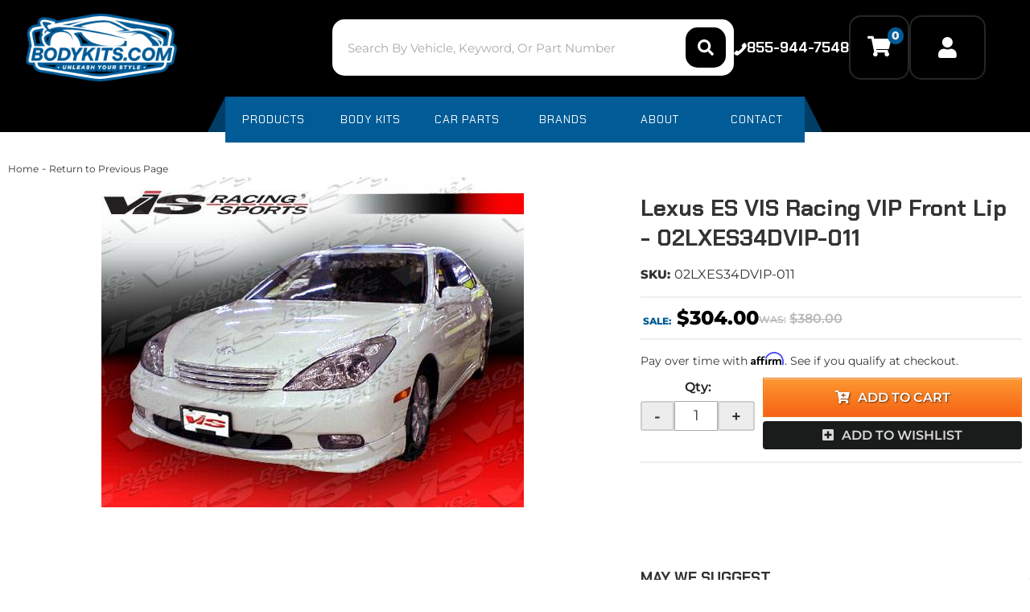

--- FILE ---
content_type: text/plain; charset=utf-8
request_url: https://s.clarity.ms/collect
body_size: 34
content:
EXTRACT 0 {"1":"#page"}